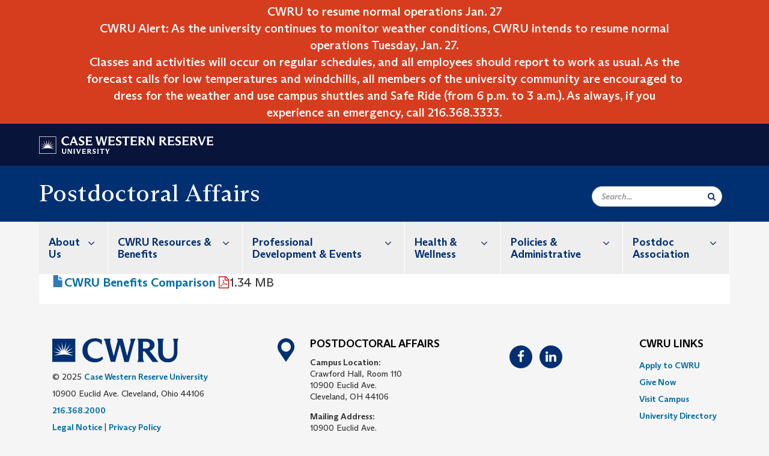

--- FILE ---
content_type: text/html; charset=UTF-8
request_url: https://case.edu/postdoc/media/676
body_size: 7626
content:
<!DOCTYPE html>
<html lang="en" dir="ltr" prefix="og: https://ogp.me/ns#">
  <head>
    <!-- datalayer begin -->
    
    <!-- datalayer end -->
    <!-- Google Tag Manager -->
    <script>(function(w,d,s,l,i){w[l]=w[l]||[];w[l].push({'gtm.start':
    new Date().getTime(),event:'gtm.js'});var f=d.getElementsByTagName(s)[0],
    j=d.createElement(s),dl=l!='dataLayer'?'&l='+l:'';j.async=true;j.src=
    'https://www.googletagmanager.com/gtm.js?id='+i+dl;f.parentNode.insertBefore(j,f);
    })(window,document,'script','dataLayer','GTM-M6NQD8');</script>
    <!-- End Google Tag Manager -->
    <meta charset="utf-8" />
<meta name="icbm" content="41.5034086,-81.6088122" />
<meta name="geo.region" content="Ohio" />
<meta name="geo.position" content="41.5034086,-81.6088122" />
<meta name="geo.placename" content="Case Western Reserve University" />
<link rel="shortlink" href="https://case.edu/postdoc/media/676" />
<link rel="canonical" href="https://case.edu/postdoc/media/676" />
<meta name="referrer" content="unsafe-url" />
<meta name="rights" content="Copyright © 2025 Case Western Reserve University. All rights reserved." />
<meta property="og:site_name" content="Postdoctoral Affairs" />
<meta property="og:url" content="https://case.edu/postdoc/media/676" />
<meta property="place:location:latitude" content="41.507188" />
<meta property="place:location:longitude" content="-81.608806" />
<meta property="og:street_address" content="10900 Euclid Ave." />
<meta property="og:locality" content="Cleveland" />
<meta property="og:region" content="Ohio" />
<meta property="og:postal_code" content="44106-7027" />
<meta property="og:country_name" content="United States" />
<meta property="og:email" content="postdoc@case.edu" />
<meta property="og:phone_number" content="2163680947" />
<meta property="og:fax_number" content="216.368.4250" />
<meta name="twitter:card" content="summary" />
<meta name="Generator" content="Drupal 10 (https://www.drupal.org)" />
<meta name="MobileOptimized" content="width" />
<meta name="HandheldFriendly" content="true" />
<meta name="viewport" content="width=device-width, initial-scale=1.0" />

    <title>CWRU Benefits Comparison | Postdoctoral Affairs</title>
    <link rel="stylesheet" media="all" href="/postdoc/core/modules/system/css/components/align.module.css?subzht" />
<link rel="stylesheet" media="all" href="/postdoc/core/modules/system/css/components/fieldgroup.module.css?subzht" />
<link rel="stylesheet" media="all" href="/postdoc/core/modules/system/css/components/container-inline.module.css?subzht" />
<link rel="stylesheet" media="all" href="/postdoc/core/modules/system/css/components/clearfix.module.css?subzht" />
<link rel="stylesheet" media="all" href="/postdoc/core/modules/system/css/components/details.module.css?subzht" />
<link rel="stylesheet" media="all" href="/postdoc/core/modules/system/css/components/hidden.module.css?subzht" />
<link rel="stylesheet" media="all" href="/postdoc/core/modules/system/css/components/item-list.module.css?subzht" />
<link rel="stylesheet" media="all" href="/postdoc/core/modules/system/css/components/js.module.css?subzht" />
<link rel="stylesheet" media="all" href="/postdoc/core/modules/system/css/components/nowrap.module.css?subzht" />
<link rel="stylesheet" media="all" href="/postdoc/core/modules/system/css/components/position-container.module.css?subzht" />
<link rel="stylesheet" media="all" href="/postdoc/core/modules/system/css/components/reset-appearance.module.css?subzht" />
<link rel="stylesheet" media="all" href="/postdoc/core/modules/system/css/components/resize.module.css?subzht" />
<link rel="stylesheet" media="all" href="/postdoc/core/modules/system/css/components/system-status-counter.css?subzht" />
<link rel="stylesheet" media="all" href="/postdoc/core/modules/system/css/components/system-status-report-counters.css?subzht" />
<link rel="stylesheet" media="all" href="/postdoc/core/modules/system/css/components/system-status-report-general-info.css?subzht" />
<link rel="stylesheet" media="all" href="/postdoc/core/modules/system/css/components/tablesort.module.css?subzht" />
<link rel="stylesheet" media="all" href="/postdoc/core/modules/views/css/views.module.css?subzht" />
<link rel="stylesheet" media="all" href="/postdoc/modules/custom/custom_gin_override/css/gin-custom.css?subzht" />
<link rel="stylesheet" media="all" href="/postdoc/themes/custom/crew/css/style.css?subzht" />

    
    <script type="text/javascript">
      if (/MSIE \d|Trident.*rv:/.test(navigator.userAgent)) {document.write('<script src="https://dudbm6bcnmy8e.cloudfront.net/cwru-drupal-assets/scripts/ieshim.js"><\/script>')};
    </script>
  </head>
  <body>
    <!-- Google Tag Manager (noscript) -->
    <noscript aria-hidden="true"><iframe src="https://www.googletagmanager.com/ns.html?id=GTM-M6NQD8"
    height="0" width="0" style="display:none;visibility:hidden"></iframe></noscript>
    <!-- End Google Tag Manager (noscript) -->
        <a href="#main-content" class="visually-hidden focusable" role="navigation" aria-label="Jump to content">
      Skip to main content
    </a>
    
      <div class="dialog-off-canvas-main-canvas" data-off-canvas-main-canvas>
    
  
    <!-- hard code RAVE alert -->
    <div id="cwruravealert"></div>
    <script type="text/javascript">
      function raveCallback(data) {
        if (data !== undefined) {
          if (window['console']) { console.log(data); }
          var div = document.getElementById('cwruravealert');
          div.style.backgroundColor = data.bgcolor;
          div.style.color = data.fgcolor;
          div.style.width = '100%';
          div.style.fontWeight = '500';
          div.style.fontFamily = 'Arizona';
          div.style.padding = '5px 1% 5px 1%';
          var alert_div = document.createElement('div');
          alert_div.style.margin = 'auto';
          alert_div.style.maxWidth = '1000px';
          alert_div.style.width = '100%';
          alert_div.style.fontWeight = '500';
          alert_div.style.fontFamily = 'Arizona';
          alert_div.style.textAlign = 'center';
          var field;
          for (field of ['header', 'status', 'event', 'headline', 'description', 'instruction', 'note', 'web', 'contact']) {
            if (data[field]) {
              var field_div = document.createElement('div');
              field_div.innerHTML = data[field];
              alert_div.appendChild(field_div);
            }
          }
          div.appendChild(alert_div);
        }
      }
    </script>
    <script type="text/javascript" src="//webapps.case.edu/t4/rave/jsonp.pl?callback=raveCallback"></script>
    <!-- END RAVE ALERT -->

    
  
<!-- BEGIN PRINT HEADER -->
  <header class="visible-print-block" aria-hidden="true" aria-label="Print Header" role="presentation">
    <img src="https://dudbm6bcnmy8e.cloudfront.net/cwru/img/cwru_logo_primary_black_print.jpeg" alt="Case Western Reserve University" class="logo-default" aria-hidden="true">
  </header>
<!-- END PRINT HEADER -->

<!-- BEGIN SITE HEADER -->


<!-- BEGIN HEADER TOP -->
<div class="page-header-top" role="banner" aria-label="Case Western Reserve University Logo Banner">
  <div class="container">
    <!-- BEGIN LOGO -->
    <div class="page-logo">
      <a href="//case.edu/">
        <img src="https://dudbm6bcnmy8e.cloudfront.net/cwru/img/cwru_logo_primary_white.svg" onerror="javascript:this.src='https://dudbm6bcnmy8e.cloudfront.net/cwru/img/cwru_logo_primary_white.png';this.style.margin='-12px 0px';this.style.minHeight='55px'" alt="Case Western Reserve University" class="logo-default" title="Case Western Reserve University">
        <span class="sr-only">Go to case.edu</span>
      </a>
    </div>
    <!-- END LOGO -->
    <!-- BEGIN TOP NAVIGATION MENU -->
    <div class="top-menu hidden-sm hidden-xs">
          </div>
    <!-- END TOP NAVIGATION MENU -->
  </div>
</div>
<!-- END HEADER TOP -->


  <div class="page-head" role="banner" aria-label="School Name Banner">
              
<div class="container">
  <div class="col-md-6">
            <a href="https://case.edu/postdoc/">
                <div class="page-title ">
                <div aria-label="Site title">Postdoctoral Affairs</div>
  
        </div>
      </a>
        </div>

  <div class="col-md-6">
        
    <div class="inputs pull-right hidden-xs hidden-sm ">
      <form action="//www.case.edu/search-results/" class="navbar__search-form desktop" name="searchForm" role="search" aria-label="desktop search">
        <div class="input-group">
          <span class="search-icon hidden-md hidden-lg"></span>
          <input placeholder="Search..." title="searchbox" type="search" class="navbar__search form-control form-search form-control" name="q" maxlength="128" size="15" onfocus="if(!this._haschanged){this.value=''};this._haschanged=true;">
          <span class="mobile-search-btn input-group-btn">
            <button type="submit" class="button js-form-submit form-submit btn icon-only" aria-label="Submit Search">
              <span class="sr-only">Search</span>
              <span class="fa fa-search" aria-hidden="true"></span>
            </button>
          </span>
          <input type="hidden" name="cx" value="004305171799132815236:ciq4c8b3yv4">
          <input type="hidden" name="ie" value="UTF-8">
          <input class="hidden" role="button" name="sa" type="submit" title="search" alt="search" value="search">
        </div>
      </form>
    </div>

  </div>
</div>

<div class="container">
  </div>

      </div>


                          

    <div >
      <header class="navbar navbar-default container" id="navbar" role="navigation" aria-labelledby="block-crew-main-menu">
                <div class="col-xs-12 no-padding">
        <div class="navbar-header">
            <div class="hidden-xs hidden-sm region region-navigation">
    <nav aria-label="mainmenumenu navigation menu"  id="block-crew-main-menu">
          
      

              <ul block="block-crew-main-menu" class="menu nav navbar-nav" role="menubar">
        <li class="hidden-md hidden-lg mobile-search-box" role="menuitem" tabindex="-1">
          <form action="//www.case.edu/search-results/" class="navbar__search-form" name="searchForm" role="search" aria-label="main search">
            <span class="search-icon hidden-md hidden-lg"></span>
            <input placeholder="Search CWRU" title="searchbox" type="search" class="navbar__search" name="q" onfocus="if(!this._haschanged){this.value=''};this._haschanged=true;">
            <span class="mobile-search-btn">
              <button type="submit" class="btn submit" aria-label="Submit Search">
                <i class="fa fa-search" aria-hidden="true"></i><span class="sr-only">Submit Search</span>
              </button>
            </span>
            <input type="hidden" name="cx" value="004305171799132815236:ciq4c8b3yv4">
            <input type="hidden" name="ie" value="UTF-8">
            <input class="hidden" role="button" name="sa" type="submit" title="search" alt="search">
          </form>
        </li>
                            <li class="expanded dropdown" role="menuitem" tabindex="-1">
        <a href="/postdoc/about-us">About Us <span class="arrow" aria-haspopup="true"></span></a>
                                  <ul block="block-crew-main-menu" class="menu dropdown-menu" role="menu" aria-hidden="true" tabindex="-1">
                            <li role="menuitem">
        <a href="/postdoc/about-us/contact-us" data-drupal-link-system-path="node/176">Contact Us</a>
                  </li>
        </ul>
  
            </li>
                        <li class="expanded dropdown" role="menuitem" tabindex="-1">
        <a href="/postdoc/cwru-resources-benefits">CWRU Resources &amp; Benefits <span class="arrow" aria-haspopup="true"></span></a>
                                  <ul block="block-crew-main-menu" class="menu dropdown-menu" role="menu" aria-hidden="true" tabindex="-1">
                            <li role="menuitem">
        <a href="/postdoc/cwru-resources-benefits/prospective-postdocs" data-drupal-link-system-path="node/271">Prospective Postdocs</a>
                  </li>
                        <li role="menuitem">
        <a href="/postdoc/cwru-resources-benefits/why-work-cwru" data-drupal-link-system-path="node/231">Why Work at CWRU?</a>
                  </li>
                        <li role="menuitem">
        <a href="/postdoc/cwru-resources-benefits/new-hire-postdocs-onboarding" data-drupal-link-system-path="node/36">New Hire Postdocs &amp; Onboarding</a>
                  </li>
                        <li role="menuitem">
        <a href="/postdoc/cwru-resources-benefits/housing-transportation" data-drupal-link-system-path="node/56">Housing &amp; Transportation</a>
                  </li>
                        <li role="menuitem">
        <a href="/postdoc/cwru-resources-benefits/benefits" data-drupal-link-system-path="node/41">Benefits</a>
                  </li>
                        <li role="menuitem">
        <a href="/postdoc/cwru-resources-benefits/international-postdocs" data-drupal-link-system-path="node/276">International Postdocs</a>
                  </li>
                        <li role="menuitem">
        <a href="/postdoc/cwru-resources-benefits/family-resources" data-drupal-link-system-path="node/191">Family Resources</a>
                  </li>
                        <li role="menuitem">
        <a href="/postdoc/cwru-resources-benefits/cwru-offices-resources" data-drupal-link-system-path="node/281">CWRU Offices &amp; Resources</a>
                  </li>
        </ul>
  
            </li>
                        <li class="expanded dropdown" role="menuitem" tabindex="-1">
        <a href="/postdoc/professional-development-events">Professional Development &amp; Events <span class="arrow" aria-haspopup="true"></span></a>
                                  <ul block="block-crew-main-menu" class="menu dropdown-menu" role="menu" aria-hidden="true" tabindex="-1">
                            <li role="menuitem">
        <a href="/postdoc/professional-development-events/professional-development" data-drupal-link-system-path="node/61">Professional Development</a>
                  </li>
                        <li role="menuitem">
        <a href="/postdoc/professional-development-events/events" data-drupal-link-system-path="node/221">Events</a>
                  </li>
                        <li role="menuitem">
        <a href="/postdoc/professional-development-events/grants-funding-research" data-drupal-link-system-path="node/206">Grants, Funding, &amp; Research</a>
                  </li>
                        <li role="menuitem">
        <a href="/postdoc/professional-development-events/teaching-postdocs" data-drupal-link-system-path="node/96">Teaching by Postdocs</a>
                  </li>
                        <li role="menuitem">
        <a href="/postdoc/professional-development-events/career-transition-job-search" data-drupal-link-system-path="node/211">Career Transition &amp; Job Search</a>
                  </li>
                        <li role="menuitem">
        <a href="/postdoc/professional-development-events/postdoctoral-associations" data-drupal-link-system-path="node/66">Postdoctoral Associations</a>
                  </li>
                        <li role="menuitem">
        <a href="/postdoc/professional-development-events/postdoc-appreciation-week" data-drupal-link-system-path="node/288">Postdoc Appreciation Week</a>
                  </li>
        </ul>
  
            </li>
                        <li class="expanded dropdown" role="menuitem" tabindex="-1">
        <a href="/postdoc/health-wellness">Health &amp; Wellness <span class="arrow" aria-haspopup="true"></span></a>
                                  <ul block="block-crew-main-menu" class="menu dropdown-menu" role="menu" aria-hidden="true" tabindex="-1">
                            <li role="menuitem">
        <a href="/postdoc/health-wellness/health-insurance-wellness-benefits" data-drupal-link-system-path="node/196">Health Insurance &amp; Wellness Benefits</a>
                  </li>
                        <li role="menuitem">
        <a href="/postdoc/health-wellness/health-resources-and-faqs" data-drupal-link-system-path="node/216">Health Resources and FAQs</a>
                  </li>
                        <li role="menuitem">
        <a href="/postdoc/health-wellness/self-care-faith-community" data-drupal-link-system-path="node/287">Self-Care, Faith, &amp; Community</a>
                  </li>
                        <li role="menuitem">
        <a href="/postdoc/health-wellness/gyms-sports" data-drupal-link-system-path="node/236">Gyms &amp; Sports</a>
                  </li>
                        <li role="menuitem">
        <a href="/postdoc/health-wellness/reproductive-health" data-drupal-link-system-path="node/241">Reproductive Health</a>
                  </li>
        </ul>
  
            </li>
                        <li class="expanded dropdown" role="menuitem" tabindex="-1">
        <a href="/postdoc/policies-administrative">Policies &amp; Administrative <span class="arrow" aria-haspopup="true"></span></a>
                                  <ul block="block-crew-main-menu" class="menu dropdown-menu" role="menu" aria-hidden="true" tabindex="-1">
                            <li role="menuitem">
        <a href="/postdoc/policies-administrative/postdoc-position-descriptions" data-drupal-link-system-path="node/81">Postdoc Position Descriptions</a>
                  </li>
                        <li role="menuitem">
        <a href="/postdoc/policies-administrative/postdoc-salary-stipend" data-drupal-link-system-path="node/91">Postdoc Salary &amp; Stipend</a>
                  </li>
                        <li role="menuitem">
        <a href="/postdoc/policies-administrative/appointments-renewals" data-drupal-link-system-path="node/121">Appointments &amp; Renewals</a>
                  </li>
                        <li role="menuitem">
        <a href="/postdoc/policies-administrative/hcm-time-payroll-taxes-records" data-drupal-link-system-path="node/286">HCM (Time, Payroll, Taxes, Records)</a>
                  </li>
                        <li role="menuitem">
        <a href="/postdoc/policies-administrative/end-appointment" data-drupal-link-system-path="node/261">End of Appointment</a>
                  </li>
                        <li role="menuitem">
        <a href="/postdoc/policies-administrative/annual-review" data-drupal-link-system-path="node/126">Annual Review</a>
                  </li>
                        <li role="menuitem">
        <a href="/postdoc/policies-administrative/policies-procedures" data-drupal-link-system-path="node/46">Policies &amp; Procedures</a>
                  </li>
        </ul>
  
            </li>
                        <li class="expanded dropdown" role="menuitem" tabindex="-1">
        <a href="/postdoc/postdoc-association">Postdoc Association <span class="arrow" aria-haspopup="true"></span></a>
                                  <ul block="block-crew-main-menu" class="menu dropdown-menu" role="menu" aria-hidden="true" tabindex="-1">
                            <li role="menuitem">
        <a href="/postdoc/postdoc-association/committees-members" data-drupal-link-system-path="node/171">Committees &amp; Members</a>
                  </li>
                        <li role="menuitem">
        <a href="/postdoc/postdoc-association/pda-leadership-biographies" data-drupal-link-system-path="node/186">PDA Leadership Biographies</a>
                  </li>
                        <li role="menuitem">
        <a href="/postdoc/postdoc-association/history-and-bylaws" data-drupal-link-system-path="node/151">History and Bylaws</a>
                  </li>
                        <li role="menuitem">
        <a href="/postdoc/postdoc-association/pda-alumni" data-drupal-link-system-path="node/251">PDA Alumni</a>
                  </li>
                        <li role="menuitem">
        <a href="/postdoc/postdoc-association/postdoc-spotlights" data-drupal-link-system-path="node/256">Postdoc Spotlights</a>
                  </li>
        </ul>
  
            </li>
        </ul>
  



  </nav>

  </div>

                                <button type="button" class="navbar-toggle" data-toggle="collapse" data-target="#navbar-collapse">
              <span class="sr-only">Toggle navigation</span>
              <i class="fa fa-bars" aria-hidden="true"></i>
              Navigation + Search
            </button>
                  </div>
      </div>
                          <div id="navbar-collapse" class="navbar-collapse collapse">
              	<div class="hidden-md hidden-lg row region region-navigation-collapsible">
    	<nav aria-label="mobilemenu navigation menu"  id="block-crew-mobile-nav">
          
      

              <ul block="block-crew-mobile-nav" class="menu nav navbar-nav" role="menubar">
        <li class="hidden-md hidden-lg mobile-search-box" role="menuitem" tabindex="-1">
          <form action="//www.case.edu/search-results/" class="navbar__search-form" name="searchForm" role="search" aria-label="mobile search">
            <span class="search-icon hidden-md hidden-lg"></span>
            <input placeholder="Search CWRU" title="searchbox" type="search" class="navbar__search" name="q" onfocus="if(!this._haschanged){this.value=''};this._haschanged=true;">
            <span class="mobile-search-btn">
              <button type="submit" class="btn submit" aria-label="Submit Search">
                <i class="fa fa-search" aria-hidden="true"></i><span class="sr-only">Submit Search</span>
              </button>
            </span>
            <input type="hidden" name="cx" value="004305171799132815236:ciq4c8b3yv4">
            <input type="hidden" name="ie" value="UTF-8">
            <input class="hidden" role="button" name="sa" type="submit" title="search" alt="search">
          </form>
        </li>
                            <li class="expanded dropdown" role="menuitem" tabindex="-1">
        <a href="/postdoc/about-us">About Us <span class="arrow" aria-haspopup="true"></span></a>
                                  <ul block="block-crew-mobile-nav" class="menu dropdown-menu" role="menu" aria-hidden="true" tabindex="-1">
                            <li role="menuitem">
        <a href="/postdoc/about-us/contact-us" data-drupal-link-system-path="node/176">Contact Us</a>
                  </li>
        </ul>
  
            </li>
                        <li class="expanded dropdown" role="menuitem" tabindex="-1">
        <a href="/postdoc/cwru-resources-benefits">CWRU Resources &amp; Benefits <span class="arrow" aria-haspopup="true"></span></a>
                                  <ul block="block-crew-mobile-nav" class="menu dropdown-menu" role="menu" aria-hidden="true" tabindex="-1">
                            <li role="menuitem">
        <a href="/postdoc/cwru-resources-benefits/prospective-postdocs" data-drupal-link-system-path="node/271">Prospective Postdocs</a>
                  </li>
                        <li role="menuitem">
        <a href="/postdoc/cwru-resources-benefits/why-work-cwru" data-drupal-link-system-path="node/231">Why Work at CWRU?</a>
                  </li>
                        <li role="menuitem">
        <a href="/postdoc/cwru-resources-benefits/new-hire-postdocs-onboarding" data-drupal-link-system-path="node/36">New Hire Postdocs &amp; Onboarding</a>
                  </li>
                        <li role="menuitem">
        <a href="/postdoc/cwru-resources-benefits/housing-transportation" data-drupal-link-system-path="node/56">Housing &amp; Transportation</a>
                  </li>
                        <li role="menuitem">
        <a href="/postdoc/cwru-resources-benefits/benefits" data-drupal-link-system-path="node/41">Benefits</a>
                  </li>
                        <li role="menuitem">
        <a href="/postdoc/cwru-resources-benefits/international-postdocs" data-drupal-link-system-path="node/276">International Postdocs</a>
                  </li>
                        <li role="menuitem">
        <a href="/postdoc/cwru-resources-benefits/family-resources" data-drupal-link-system-path="node/191">Family Resources</a>
                  </li>
                        <li role="menuitem">
        <a href="/postdoc/cwru-resources-benefits/cwru-offices-resources" data-drupal-link-system-path="node/281">CWRU Offices &amp; Resources</a>
                  </li>
        </ul>
  
            </li>
                        <li class="expanded dropdown" role="menuitem" tabindex="-1">
        <a href="/postdoc/professional-development-events">Professional Development &amp; Events <span class="arrow" aria-haspopup="true"></span></a>
                                  <ul block="block-crew-mobile-nav" class="menu dropdown-menu" role="menu" aria-hidden="true" tabindex="-1">
                            <li role="menuitem">
        <a href="/postdoc/professional-development-events/professional-development" data-drupal-link-system-path="node/61">Professional Development</a>
                  </li>
                        <li role="menuitem">
        <a href="/postdoc/professional-development-events/events" data-drupal-link-system-path="node/221">Events</a>
                  </li>
                        <li role="menuitem">
        <a href="/postdoc/professional-development-events/grants-funding-research" data-drupal-link-system-path="node/206">Grants, Funding, &amp; Research</a>
                  </li>
                        <li role="menuitem">
        <a href="/postdoc/professional-development-events/teaching-postdocs" data-drupal-link-system-path="node/96">Teaching by Postdocs</a>
                  </li>
                        <li role="menuitem">
        <a href="/postdoc/professional-development-events/career-transition-job-search" data-drupal-link-system-path="node/211">Career Transition &amp; Job Search</a>
                  </li>
                        <li role="menuitem">
        <a href="/postdoc/professional-development-events/postdoctoral-associations" data-drupal-link-system-path="node/66">Postdoctoral Associations</a>
                  </li>
                        <li role="menuitem">
        <a href="/postdoc/professional-development-events/postdoc-appreciation-week" data-drupal-link-system-path="node/288">Postdoc Appreciation Week</a>
                  </li>
        </ul>
  
            </li>
                        <li class="expanded dropdown" role="menuitem" tabindex="-1">
        <a href="/postdoc/health-wellness">Health &amp; Wellness <span class="arrow" aria-haspopup="true"></span></a>
                                  <ul block="block-crew-mobile-nav" class="menu dropdown-menu" role="menu" aria-hidden="true" tabindex="-1">
                            <li role="menuitem">
        <a href="/postdoc/health-wellness/health-insurance-wellness-benefits" data-drupal-link-system-path="node/196">Health Insurance &amp; Wellness Benefits</a>
                  </li>
                        <li role="menuitem">
        <a href="/postdoc/health-wellness/health-resources-and-faqs" data-drupal-link-system-path="node/216">Health Resources and FAQs</a>
                  </li>
                        <li role="menuitem">
        <a href="/postdoc/health-wellness/self-care-faith-community" data-drupal-link-system-path="node/287">Self-Care, Faith, &amp; Community</a>
                  </li>
                        <li role="menuitem">
        <a href="/postdoc/health-wellness/gyms-sports" data-drupal-link-system-path="node/236">Gyms &amp; Sports</a>
                  </li>
                        <li role="menuitem">
        <a href="/postdoc/health-wellness/reproductive-health" data-drupal-link-system-path="node/241">Reproductive Health</a>
                  </li>
        </ul>
  
            </li>
                        <li class="expanded dropdown" role="menuitem" tabindex="-1">
        <a href="/postdoc/policies-administrative">Policies &amp; Administrative <span class="arrow" aria-haspopup="true"></span></a>
                                  <ul block="block-crew-mobile-nav" class="menu dropdown-menu" role="menu" aria-hidden="true" tabindex="-1">
                            <li role="menuitem">
        <a href="/postdoc/policies-administrative/postdoc-position-descriptions" data-drupal-link-system-path="node/81">Postdoc Position Descriptions</a>
                  </li>
                        <li role="menuitem">
        <a href="/postdoc/policies-administrative/postdoc-salary-stipend" data-drupal-link-system-path="node/91">Postdoc Salary &amp; Stipend</a>
                  </li>
                        <li role="menuitem">
        <a href="/postdoc/policies-administrative/appointments-renewals" data-drupal-link-system-path="node/121">Appointments &amp; Renewals</a>
                  </li>
                        <li role="menuitem">
        <a href="/postdoc/policies-administrative/hcm-time-payroll-taxes-records" data-drupal-link-system-path="node/286">HCM (Time, Payroll, Taxes, Records)</a>
                  </li>
                        <li role="menuitem">
        <a href="/postdoc/policies-administrative/end-appointment" data-drupal-link-system-path="node/261">End of Appointment</a>
                  </li>
                        <li role="menuitem">
        <a href="/postdoc/policies-administrative/annual-review" data-drupal-link-system-path="node/126">Annual Review</a>
                  </li>
                        <li role="menuitem">
        <a href="/postdoc/policies-administrative/policies-procedures" data-drupal-link-system-path="node/46">Policies &amp; Procedures</a>
                  </li>
        </ul>
  
            </li>
                        <li class="expanded dropdown" role="menuitem" tabindex="-1">
        <a href="/postdoc/postdoc-association">Postdoc Association <span class="arrow" aria-haspopup="true"></span></a>
                                  <ul block="block-crew-mobile-nav" class="menu dropdown-menu" role="menu" aria-hidden="true" tabindex="-1">
                            <li role="menuitem">
        <a href="/postdoc/postdoc-association/committees-members" data-drupal-link-system-path="node/171">Committees &amp; Members</a>
                  </li>
                        <li role="menuitem">
        <a href="/postdoc/postdoc-association/pda-leadership-biographies" data-drupal-link-system-path="node/186">PDA Leadership Biographies</a>
                  </li>
                        <li role="menuitem">
        <a href="/postdoc/postdoc-association/history-and-bylaws" data-drupal-link-system-path="node/151">History and Bylaws</a>
                  </li>
                        <li role="menuitem">
        <a href="/postdoc/postdoc-association/pda-alumni" data-drupal-link-system-path="node/251">PDA Alumni</a>
                  </li>
                        <li role="menuitem">
        <a href="/postdoc/postdoc-association/postdoc-spotlights" data-drupal-link-system-path="node/256">Postdoc Spotlights</a>
                  </li>
        </ul>
  
            </li>
        </ul>
  



  </nav>

  	</div>

          </div>
                      </header>
    </div>
  

  <div role="main" class="main-container container  js-quickedit-main-content">

                
                                      <div class="highlighted">  <div class="region region-highlighted">
    <div data-drupal-messages-fallback class="hidden"></div>

  </div>
</div>
                  
                
                
      <div class="row pre-sidebar">
                                
      
            <section role="region" aria-label="main-content"  class="col-xs-12">
                          <a id="main-content"></a>
            <div class="region region-content">
      <div>
  
  
            <div class="field field--name-field-document field--type-file field--label-hidden field--item"><span class="file file--mime-application-pdf file--application-pdf icon-before"><span class="file-icon"><span class="icon glyphicon glyphicon-file text-primary" aria-hidden="true"></span></span><span class="file-link"><a href="https://case.edu/postdoc/sites/default/files/2022-11/Benefits%20NPA%20Comparison%20Chart.pdf" type="application/pdf; length=1403122" title="Open file in new window" target="_blank" data-toggle="tooltip" data-placement="bottom">CWRU Benefits Comparison</a></span><span class="file-size">1.34 MB</span></span></div>
      
</div>


  </div>

              </section>

                </div>
  </div>
      <footer aria-label="footer" class="footer container" role="contentinfo">
        <div class="region region-footer">
      <section role="region" aria-label="footer sections"  class="views-element-container block block-views block-views-blockfooter-block-footer clearfix" id="block-views-block-footer-block-footer">
  
    

      <div block="block-views-block-footer-block-footer" class="form-group"><div class="footer view view-footer view-id-footer view-display-id-block_footer js-view-dom-id-415affed64aa86feab9d162c2ee589efe7dc68df329b0f972cdd3f6c2efa8c54">
  
    
      
      <div class="view-content">
          <div class="views-row">



<div class="footer__block footer__block--university">
  <img src="https://dudbm6bcnmy8e.cloudfront.net/cwru/img/cwru_acronym_blue.svg" onerror="javascript:this.src='https://dudbm6bcnmy8e.cloudfront.net/cwru/img/cwru_acronym_blue.svg'" alt="Case Western Reserve University Logo with Tagline" class="footer__logo" title="Case Western Reserve University">
  <p>&copy; 2025 <a href="//case.edu/">Case Western Reserve University</a></p>
  <address>10900 Euclid Ave. Cleveland, Ohio 44106</address>
  <p>
    <a href="tel:12163682000">216.368.2000</a>
    <br />
    <a href="https://case.edu/utech/departments/information-security/policies/legal-privacy-notice">Legal Notice</a> | <a href="https://case.edu/privacy-statement/index.html">Privacy Policy</a>
    <br />
        <a href="https://case.edu/equity/sexual-harassment-title-ix/title-ix-notice-nondiscrimination" className="mt1">Title IX Notice of Non-Discrimination</a>
  </p>
</div>

<div class="footer__block footer__block--department">
  <img src="https://dudbm6bcnmy8e.cloudfront.net/cwru-drupal-assets/images/pin-icon.svg" alt="map marker" class="footer__map-icon hidden-sm hidden-xs">
  <div class="footer__department-info">
          <div class="footer__header h3">Postdoctoral Affairs</div>
              <strong>Campus Location:</strong>
      <p>
        Crawford Hall, Room 110
                  <br>
          10900 Euclid Ave.
                <br>
        Cleveland,
        OH
        44106
      </p>
    
          <strong>Mailing Address:</strong>
      <p>
        10900 Euclid Ave.
                <br>
        Cleveland,
        OH
        44106-7027
      </p>
              <p>
        <strong>Phone:</strong> <a href="tel:216.368.1983">216.368.1983</a>
      </p>
                                                                                                                                                                                                                                                                          <p>
              <strong>Email:</strong> <a href="mailto:postdoc@case.edu">postdoc@case.edu</a>
            </p>
                                                                  <p>
        <a href="mailto:postdoc@case.edu">Site Feedback</a>
      </p>
      </div>
</div>

<div class="footer__block footer__block--social">
                                                                                                      <div class="footer__header h3"></div>
      <div class="footer__social-icons">
                  <a href="https://www.facebook.com/groups/PostdocsCWRU" target="_blank"
          title="CWRU Facebook"
          class="footer__social-icon fa fa-facebook">
            <span class="sr-only">Facebook</span>
          </a>
                  <a href="https://www.linkedin.com/groups/12034330/" target="_blank"
          title="CWRU Linkedin"
          class="footer__social-icon fa fa-linkedin">
            <span class="sr-only">Linkedin</span>
          </a>
              </div>
                  </div>

<div class="footer__block footer__block--links">
  <div class="footer__header h3" tabindex="0">CWRU Links</div>
  <ul role="menu" class="footer-links">
    <li role="menuitem">
      <a href="https://case.edu/admissions/">Apply to CWRU</a>
    </li>
    <li role="menuitem">
      <a href="https://case.edu/give/">Give Now</a>
    </li>
    <li role="menuitem">
      <a href="https://case.edu/visit/">Visit Campus</a>
    </li>
    <li role="menuitem">
      <a href="https://webapps.case.edu/directory/">University Directory</a>
    </li>
  </ul>
</div>
</div>

    </div>
  
          </div>
</div>

  </section>


  </div>

<div class="scroll-to-top">
  <span class="fa-stack fa-lg">
      <i class="fa fa-circle fa-stack-2x fa-inverse" aria-hidden="true"></i>
      <i class="fa fa-arrow-up fa-stack-1x" aria-hidden="true"></i>
  </span>
</div>

    </footer>
  
  </div>

    
    <script type="application/json" data-drupal-selector="drupal-settings-json">{"path":{"baseUrl":"\/postdoc\/","pathPrefix":"","currentPath":"media\/676","currentPathIsAdmin":false,"isFront":false,"currentLanguage":"en"},"pluralDelimiter":"\u0003","suppressDeprecationErrors":true,"bootstrap":{"forms_has_error_value_toggle":1,"modal_animation":1,"modal_backdrop":"true","modal_focus_input":1,"modal_keyboard":1,"modal_select_text":1,"modal_show":1,"modal_size":"","popover_enabled":1,"popover_animation":1,"popover_auto_close":1,"popover_container":"body","popover_content":"","popover_delay":"0","popover_html":0,"popover_placement":"right","popover_selector":"","popover_title":"","popover_trigger":"click","tooltip_enabled":1,"tooltip_animation":1,"tooltip_container":"body","tooltip_delay":"0","tooltip_html":0,"tooltip_placement":"auto left","tooltip_selector":"","tooltip_trigger":"hover"},"crew":{"datalayer":{"site_name":"CWRU Benefits Comparison | Postdoctoral Affairs"},"new_datalayer":{"event":"ga4_site_name","ga4_site_name":"CWRU Benefits Comparison | Postdoctoral Affairs"}},"user":{"uid":0,"permissionsHash":"f283fa08eb20ab42525bdb426389286fc81ba5475251bd62bafb374bb9e058a4"}}</script>
<script src="/postdoc/core/assets/vendor/jquery/jquery.min.js?v=3.7.1"></script>
<script src="/postdoc/core/assets/vendor/underscore/underscore-min.js?v=1.13.7"></script>
<script src="/postdoc/core/assets/vendor/once/once.min.js?v=1.0.1"></script>
<script src="/postdoc/core/misc/drupalSettingsLoader.js?v=10.4.5"></script>
<script src="/postdoc/core/misc/drupal.js?v=10.4.5"></script>
<script src="/postdoc/core/misc/drupal.init.js?v=10.4.5"></script>
<script src="/postdoc/themes/contrib/bootstrap/js/bootstrap-pre-init.js?subzht"></script>
<script src="/postdoc/themes/contrib/bootstrap/js/drupal.bootstrap.js?subzht"></script>
<script src="/postdoc/themes/contrib/bootstrap/js/attributes.js?subzht"></script>
<script src="/postdoc/themes/contrib/bootstrap/js/theme.js?subzht"></script>
<script src="/postdoc/themes/contrib/bootstrap/js/popover.js?subzht"></script>
<script src="/postdoc/themes/contrib/bootstrap/js/tooltip.js?subzht"></script>
<script src="/postdoc/themes/custom/crew/bootstrap/assets/javascripts/bootstrap/affix.js?subzht"></script>
<script src="/postdoc/themes/custom/crew/bootstrap/assets/javascripts/bootstrap/alert.js?subzht"></script>
<script src="/postdoc/themes/custom/crew/bootstrap/assets/javascripts/bootstrap/button.js?subzht"></script>
<script src="/postdoc/themes/custom/crew/bootstrap/assets/javascripts/bootstrap/carousel.js?subzht"></script>
<script src="/postdoc/themes/custom/crew/bootstrap/assets/javascripts/bootstrap/collapse.js?subzht"></script>
<script src="/postdoc/themes/custom/crew/bootstrap/assets/javascripts/bootstrap/dropdown.js?subzht"></script>
<script src="/postdoc/themes/custom/crew/bootstrap/assets/javascripts/bootstrap/modal.js?subzht"></script>
<script src="/postdoc/themes/custom/crew/bootstrap/assets/javascripts/bootstrap/tooltip.js?subzht"></script>
<script src="/postdoc/themes/custom/crew/bootstrap/assets/javascripts/bootstrap/popover.js?subzht"></script>
<script src="/postdoc/themes/custom/crew/bootstrap/assets/javascripts/bootstrap/scrollspy.js?subzht"></script>
<script src="/postdoc/themes/custom/crew/bootstrap/assets/javascripts/bootstrap/tab.js?subzht"></script>
<script src="/postdoc/themes/custom/crew/bootstrap/assets/javascripts/bootstrap/transition.js?subzht"></script>
<script src="/postdoc/themes/custom/crew/js/datalayer.js?subzht"></script>
<script src="/postdoc/themes/custom/crew/js/app.js?v=1.12"></script>
<script src="/postdoc/modules/custom/custom_gin_override/js/overrides.js?subzht"></script>

  </body>
</html>
